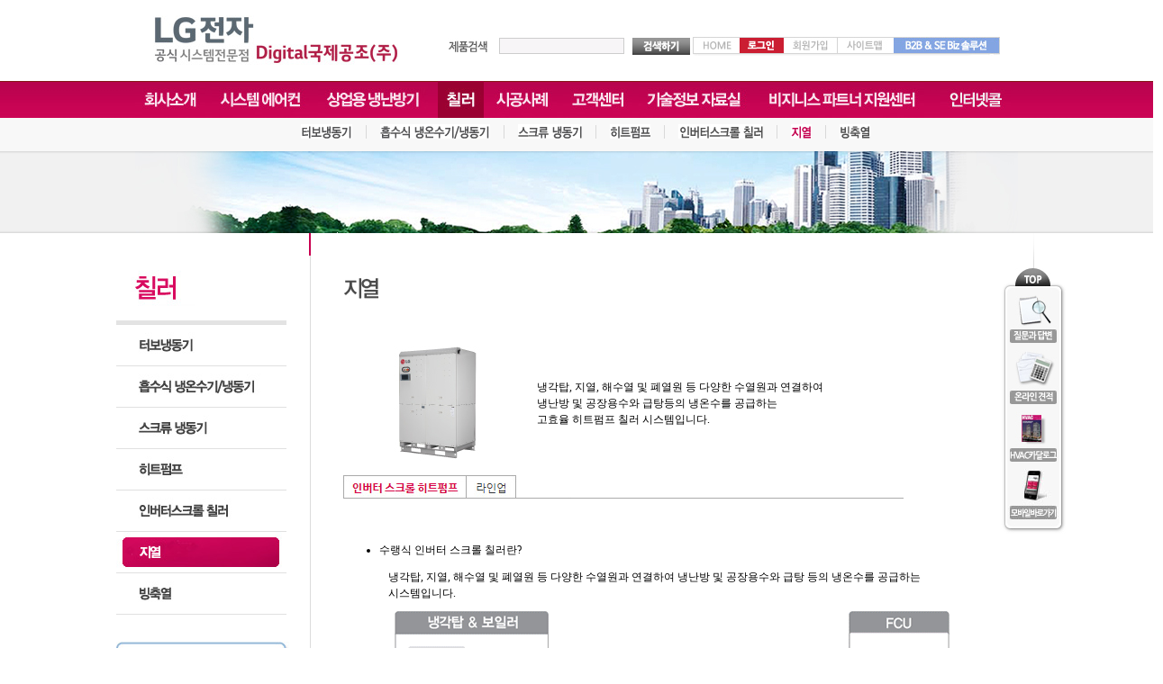

--- FILE ---
content_type: text/html
request_url: https://lgkukje.com/sub_4_6.html
body_size: 8871
content:

	<script type="text/javascript">
				<!--

				function click_(f) {
					
					if (f == 0) {
						document.getElementById('click_0').style.display='block';
						document.getElementById('click_1').style.display='none';
					}
					if (f == 1){ 
						document.getElementById('click_0').style.display='none';
						document.getElementById('click_1').style.display='block';
					} 					
				}

					-->
		</script>
				


<!DOCTYPE HTML PUBLIC "-//W3C//Dtd HTML 4.01 transitional//EN">
<html>
<head>
<title>시스템에어컨 Digital국제공조(주)</title>
<meta http-equiv="Content-Type" content="text/html; charset=euc-kr">
<meta name="Keywords" content="엘지시스템에어컨 전문점,천정형,냉난방기,설계시공,lg휘센,설치점 도매가딜러">
<meta name = "google-site-verification"content = "rEOhPnn6Zo2wZq8NVmWu4g4-h6KWXy4TTL42ullgc7c"/>
<link href="./css/styles_2013.css" rel="stylesheet" type="text/css">
	<script language=JavaScript src='./css/script_2013.js'></script>

<script type="text/javascript" src="/js/jquery-1.7.2.min.js"></script>
<script type="text/javascript" src='/js/jquery-ui.min.js'></script>
<script type="text/javascript" src='/js/jquery-number.min.js'></script>
<link type="text/css" href="/js/jquery-ui.css" rel="stylesheet"/>
<script language="JavaScript">
<!--

var omitformtags=["input", "textarea", "select"]

omitformtags=omitformtags.join("|")


	

		function SearchZilla()
		{
			var seed = document.msearch;

			if(seed.keyword.value == "")
			{
				alert("검색어를 입력해주세요.");
				seed.keyword.focus();
				return;
			}
			seed.submit();
		}	

//-->
</script>	

</head>

<body leftmargin="0" topmargin="0" marginwidth="0" marginheight="0" class="TA" oncontextmenu="return false" ondragstart="return false" onselectstart="return false">

<!-- top 메뉴부분, 메인과 동일-->
<table cellSpacing=0 cellPadding=0 width="100%" border=0>
<tr>
  <td align="center" height="90">
    <table border="0" cellpadding="0" cellspacing="0" width="940">
    <tr>
      <td rowspan='2'><a href="index.html"><img src="./img_2013/common/top_logo.jpg"></td>
      <td align="right" style="padding-top:15px;">
	  
					<!--제품검색 시작 --->
					<table border=0>
					<form name=msearch method=post action='sub_search.htm?st=list'>							
						<tr>
							<td><img src="./img_2013/common/top_search.jpg" style="margin-right:8px;"></td>
							<td><input name=keyword type=text size=18 border=0 class=bd></td>								
							<td><a href="javascript:SearchZilla();"><img src="./img_2013/common/btn_search.jpg"  style="margin-left:5px;"></a></td>								
						</tr>
					</form>
					</table>					
					<!--제품검색 끝--> 

	  	</td>
      <td align="right" width="330" style="padding-top:15px;">
	  
				<table border="0" cellpadding="0" cellspacing="0">
				<tr>
					<td><a href="index.html" onMouseOver="change_img_src('tmenu_home', 'document', './img_2013/common/btn_home_ov.jpg', true);" onMouseOut="restore_img_src('tmenu_home', 'document');"><img src="./img_2013/common/btn_home.jpg" border=0 name='tmenu_home' id='tmenu_home'></a></td>
		
										<td><a href="./sub_10_1.html"  onMouseOver="change_img_src('tmenu_login', 'document', './img_2013/common/btn_login_ov.jpg', true);" onMouseOut="restore_img_src('tmenu_login', 'document');"><img src="./img_2013/common/btn_login.jpg" border=0 name='tmenu_login' id='tmenu_login'></a></td>
					<td><a href="./sub_10_2.html" onMouseOver="change_img_src('tmenu_join', 'document', './img_2013/common/btn_join_ov.jpg', true);" onMouseOut="restore_img_src('tmenu_join', 'document');"><img src="./img_2013/common/btn_join.jpg" border=0 name='tmenu_join' id='tmenu_join'></a></td>
							
					 	 
		
					<td><a href="./sub_12_1.html" onMouseOver="change_img_src('tmenu_sitemap', 'document', './img_2013/common/btn_sitemap_ov.jpg', true);" onMouseOut="restore_img_src('tmenu_sitemap', 'document');"><img src="./img_2013/common/btn_sitemap.jpg" border=0 name='tmenu_sitemap' id='tmenu_sitemap'></a></td>
					<td><a href="./intra_login.html" onMouseOver="change_img_src('tmenu_intra', 'document', './img_2013/common/btn_intra_ov.jpg', true);" onMouseOut="restore_img_src('tmenu_intra', 'document');"><img src="./img_2013/common/btn_intranet.jpg" border=0 name='tmenu_intra' id='tmenu_intra'></a></td>
				</tr>
				</table>	

			</td>
    </tr>   	
		<tr>
				<td colspan="2" align=right class="#PTT">	</td>								
		</tr>		
    </table>
</tr>
<tr>
  <td height='41' style="background:url(./img_2013/common/menu_bg.jpg) center top repeat-x;" align='center'>
    <table border='0' cellpadding='0' cellspacing='0' align='center' width='980'>
    <tr>
      <td>
        <!--페이지별 레프트 확인을 위해 기본 코딩페이지로 링크넣어두었습니다.-->
        <table border='0' cellpadding='0' cellspacing='0'  align='left' width="100%">
        <tr>
          <td><a href="./sub_1_1.html" onMouseOver="menuOn('1');" onMouseOut="menuOut('1');"><img src="./img_2013/common/menu_1.jpg" name='tmenu01' id='tmenu01'></a></td>
          <td><a href="./sub_2.html" onMouseOver="menuOn('2');" onMouseOut="menuOut('2');"><img src="./img_2013/common/menu_2.jpg" name='tmenu02' id='tmenu02'></a></td>
		  		<td><a href="./sub_13_1.html?st=list&prGid=1-10&prPid=1&prRid=1&prCid=10" onMouseOver="menuOn('9');" onMouseOut="menuOut('9');"><img src="./img_2013/common/menu_9.jpg" name='tmenu09' id='tmenu09'></a></td>
					<!--
          <td><a href="./sub_3_1.html?prPid=1" onMouseOver="menuOn('3');" onMouseOut="menuOut('3');"><img src="./img_2013/common/menu_3.jpg" name='tmenu03' id='tmenu03'></a></td>
          -->
          <td><a href="./sub_4_1.html" onMouseOver="menuOn('4');" onMouseOut="menuOut('4');"><img src="./img_2013/common/menu_4_ov.jpg" name='tmenu04' id='tmenu04'></a></td>
          <td><a href="./sub_5_1.html" onMouseOver="menuOn('5');" onMouseOut="menuOut('5');"><img src="./img_2013/common/menu_5.jpg" name='tmenu05' id='tmenu05'></a></td>
          <td><a href="./sub_6_7.html" onMouseOver="menuOn('6');" onMouseOut="menuOut('6');"><img src="./img_2013/common/menu_6.jpg" name='tmenu06' id='tmenu06'></a></td>
          <!-- 20210526 KYS 엘지전자 인증 위해 변경   
          <td><a href="https://www.lge.co.kr/kr/business/contents/estimate/online-estimate-client-landing.do?billToCode=KR032622001B" onMouseOver="menuOn('6');" onMouseOut="menuOut('6');"><img src="./img_2013/common/menu_6.jpg" name='tmenu06' id='tmenu06'></a></td>
          -->
          <td><a href="./sub_7_1.html" onMouseOver="menuOn('7');" onMouseOut="menuOut('7');"><img src="./img_2013/common/menu_7.jpg" name='tmenu07' id='tmenu07'></a></td>
          <td><a href="./sub_8_1.html" onMouseOver="menuOn('8');" onMouseOut="menuOut('8');"><img src="./img_2013/common/menu_8.jpg" name='tmenu08' id='tmenu08'></a></td>
          <td><a href="./sub_14_2.html" onMouseOver="menuOn('14');" onMouseOut="menuOut('14');"><img src="./img_2013/common/menu_14.jpg" name='tmenu14' id='tmenu14'></a></td>
        </tr>
        </table>
      </td>
    </tr>
    </table>
  </td>
</tr>
<tr>
  <td height=37 style="background:url(./img_2013/common/m_bg.jpg) center top repeat-x;" align=center valign=top>
  <table border=0 cellpadding=0 cellspacing=0  align=center width=980>
  <tr>
    <td valign=top>
    <div id='sub1' style='position:absolute; width:1000px; height:35px; z-index:1; display: none;'>
    <table border=0 cellpadding=0 cellspacing=0 height=30>
    <tr>
    				      <td><a href="./sub_1_1.html" onMouseOver="menuOn2('11');" onMouseOut="menuOut2('11');"><img src="./img_2013/common/m1_1.jpg" border=0 name=m11 id=m11 ></a></td>
			      <td><img src="./img_2013/common/m_line.jpg" style="margin:0px 15px 0px 15px;"></td>
			      <td><a href="./sub_1_2.html" onMouseOver="menuOn2('12');" onMouseOut="menuOut2('12');"><img src="./img_2013/common/m1_2.jpg" border=0 name=m12 id=m12 ></a></td>
			      <td><img src="./img_2013/common/m_line.jpg" style="margin:0px 15px 0px 15px;"></td>
			      <td><a href="./sub_1_3.html" onMouseOver="menuOn2('13');" onMouseOut="menuOut2('13');"><img src="./img_2013/common/m1_3.jpg" border=0 name=m13 id=m13 ></a></td>
			      <td><img src="./img_2013/common/m_line.jpg" style="margin:0px 15px 0px 15px;"></td>
			      <td><a href="./sub_1_4.html" onMouseOver="menuOn2('14');" onMouseOut="menuOut2('14');"><img src="./img_2013/common/m1_4.jpg" border=0 name=m14 id=m14 ></a></td>
			      <td><img src="./img_2013/common/m_line.jpg" style="margin:0px 15px 0px 15px;"></td>
			      <td><a href="./sub_1_5.html" onMouseOver="menuOn2('15');" onMouseOut="menuOut2('15');"><img src="./img_2013/common/m1_5.jpg" border=0 name=m15 id=m15 ></a></td>
			      <td><img src="./img_2013/common/m_line.jpg" style="margin:0px 15px 0px 15px;"></td>
			      <td><a href="./sub_1_6.html" onMouseOver="menuOn2('16');" onMouseOut="menuOut2('16');"><img src="./img_2013/common/m1_6_ov.jpg" border=0 name=m16 id=m16 ></a></td>
			      <td><img src="./img_2013/common/m_line.jpg" style="margin:0px 15px 0px 15px;"></td>
			      <td><a href="./sub_1_7.html" onMouseOver="menuOn2('17');" onMouseOut="menuOut2('17');"><img src="./img_2013/common/m1_7.jpg" border=0 name=m17 id=m17 ></a></td>
			      <td><img src="./img_2013/common/m_line.jpg" style="margin:0px 15px 0px 15px;"></td>
			      <td><a href="./sub_1_8.html" onMouseOver="menuOn2('18');" onMouseOut="menuOut2('18');"><img src="./img_2013/common/m1_8.jpg" border=0 name=m18 id=m18 ></a></td>
			      <td><img src="./img_2013/common/m_line.jpg" style="margin:0px 15px 0px 15px;"></td>
			      <td><a href="./sub_1_20.html" onMouseOver="menuOn2('20');" onMouseOut="menuOut2('20');"><img src="./img_2013/common/m1_20.jpg" border=0 name=m20 id=m20 ></a></td>
			      <td><img src="./img_2013/common/m_line.jpg" style="margin:0px 15px 0px 15px;"></td>
			      <td><a href="./sub_1_9.html" onMouseOver="menuOn2('19');" onMouseOut="menuOut2('19');"><img src="./img_2013/common/m1_9.jpg" border=0 name=m19 id=m19 ></a></td>
			      <td><img src="./img_2013/common/m_line.jpg" style="margin:0px 15px 0px 15px;"></td>
			      <td><a href="./sub_1_10.html" onMouseOver="menuOn2('10');" onMouseOut="menuOut2('10');"><img src="./img_2013/common/m1_10.jpg" border=0 name=m10 id=m10 ></a></td>

    	    </tr>
    </table>
    </div>

	<div id='sub9' style='position:absolute; width:1000px; height:35px;  display: none;'>
    </div>

    <!--메뉴:시스템에어컨 -->    
    <div id='sub2' style='position:absolute; width:1000px; height:35px; z-index:1; display: none;'>
    <table border=0 cellpadding=0 cellspacing=0 height=30>
    <tr>
      <td><a href="./sub_2_1.html?prPid=1" onMouseOver="menuOn2('21');" onMouseOut="menuOut2('21');"><img src="./img_2013/common/m2_1.jpg" border=0 name=m21 id=m21 ></a></td>
      <td><img src="./img_2013/common/m_line.jpg" style="margin:0px 13px 0px 13px;"></td>
      <td><a href="./sub_2_1.html?prPid=3" onMouseOver="menuOn2('22');" onMouseOut="menuOut2('22');"><img src="./img_2013/common/m2_2.jpg" border=0 name=m22 id=m22 ></a></td>
      <td><img src="./img_2013/common/m_line.jpg" style="margin:0px 13px 0px 13px;"></td>
      <td><a href="./sub_2_1.html?prPid=2" onMouseOver="menuOn2('23');" onMouseOut="menuOut2('23');"><img src="./img_2013/common/m2_3.jpg" border=0 name=m23 id=m23 ></a></td>
      <td><img src="./img_2013/common/m_line.jpg" style="margin:0px 13px 0px 13px;"></td>
      <!--<td><a href="./sub_2_1.html?prPid=4" onMouseOver="menuOn2('24');" onMouseOut="menuOut2('24');"><img src="./img_2013/common/m2_4.jpg" border=0 name=m24 id=m24 ></a></td>
	  	<td><img src="./img_2013/common/m_line.jpg" style="margin:0px 13px 0px 13px;"></td>-->
      <td><a href="./sub_2_1.html?prPid=222" onMouseOver="menuOn2('210');" onMouseOut="menuOut2('210');"><img src="./img_2013/common/m2_10.jpg" border=0 name=m210 id=m210 ></a></td>
	  	<td><img src="./img_2013/common/m_line.jpg" style="margin:0px 13px 0px 13px;"></td>
      <td><a href="./sub_2_1.html?prPid=333" onMouseOver="menuOn2('211');" onMouseOut="menuOut2('211');"><img src="./img_2013/common/m2_11.jpg" border=0 name=m211 id=m211 ></a></td>
      <td><img src="./img_2013/common/m_line.jpg" style="margin:0px 13px 0px 13px;"></td>
      <td><a href="./sub_2_3_9.html?prPid=444" onMouseOver="menuOn2('212');" onMouseOut="menuOut2('212');"><img src="./img_2013/common/m2_12.jpg" border=0 name=m212 id=m212 ></a></td>
	  	<td><img src="./img_2013/common/m_line.jpg" style="margin:0px 13px 0px 13px;"></td>
      <td><a href="./sub_2_5.html?prPid=6" onMouseOver="menuOn2('25');" onMouseOut="menuOut2('25');"><img src="./img_2013/common/m2_5.jpg" border=0 name=m25 id=m25 ></a></td>
      <td><img src="./img_2013/common/m_line.jpg" style="margin:0px 13px 0px 13px;"></td>
      <td><a href="./sub_2_1.html?prPid=80" onMouseOver="menuOn2('26');" onMouseOut="menuOut2('26');"><img src="./img_2013/common/m2_6.jpg" border=0 name=m26 id=m26 ></a></td>
      <td><img src="./img_2013/common/m_line.jpg" style="margin:0px 13px 0px 13px;"></td>
      <td><a href="./sub_2_1.html?prPid=111" onMouseOver="menuOn2('27');" onMouseOut="menuOut2('27');"><img src="./img_2013/common/m2_7.jpg" border=0 name=m27 id=m27 ></a></td>
      <td><img src="./img_2013/common/m_line.jpg" style="margin:0px 13px 0px 13px;"></td>
      <td><a href="./sub_2_1.html?prPid=5" onMouseOver="menuOn2('28');" onMouseOut="menuOut2('28');"><img src="./img_2013/common/m2_8.jpg" border=0 name=m28 id=m28 ></a></td>
      <td><img src="./img_2013/common/m_line.jpg" style="margin:0px 13px 0px 13px;"></td>
      <td><a href="./sub_2_1.html?prPid=7" onMouseOver="menuOn2('29');" onMouseOut="menuOut2('29');"><img src="./img_2013/common/m2_9.jpg" border=0 name=m29 id=m29 ></a></td>
    </tr>
    </table>
    </div>

    <!--메뉴:조명 -->    
    <div id='sub3' style='position:absolute; width:1000px; height:35px; z-index:1; display: none;'>
    <table border=0 cellpadding=0 cellspacing=0 height=30>
    <tr>
      <td width=330></td>
      <td><a href="./sub_3_1.html?prPid=1" onMouseOver="menuOn2('31');" onMouseOut="menuOut2('31');"><img src="./img_2013/common/m3_1.jpg" border=0 name=m31 id=m31 ></a></td>
      <td><img src="./img_2013/common/m_line.jpg" style="margin:0px 15px 0px 15px;"></td>
      <td><a href="./sub_3_2.html?prPid=2" onMouseOver="menuOn2('32');" onMouseOut="menuOut2('32');"><img src="./img_2013/common/m3_2.jpg" border=0 name=m32 id=m32 ></a></td>
    </tr>
    </table>
    </div>

    <div id='sub4' style='position:absolute; width:1000px; height:35px; z-index:1;'>
    <table border='0' cellpadding='0' cellspacing='0' height='30' align='center'>
    <tr>
      <td><a href="./sub_4_1.html" onMouseOver="menuOn2('41');" onMouseOut="menuOut2('41');"><img src="./img_2013/common/m4_1.jpg" border=0 name=m41 id=m41 ></a></td>
      <td><img src="./img_2013/common/m_line.jpg" style="margin:0px 15px 0px 15px;"></td>
      <td><a href="./sub_4_2.html" onMouseOver="menuOn2('42');" onMouseOut="menuOut2('42');"><img src="./img_2013/common/m4_2.jpg" border=0 name=m42 id=m42 ></a></td>
      <td><img src="./img_2013/common/m_line.jpg" style="margin:0px 15px 0px 15px;"></td>
      <td><a href="./sub_4_3.html" onMouseOver="menuOn2('43');" onMouseOut="menuOut2('43');"><img src="./img_2013/common/m4_3.jpg" border=0 name=m43 id=m43 ></a></td>
      <td><img src="./img_2013/common/m_line.jpg" style="margin:0px 15px 0px 15px;"></td>
      <td><a href="./sub_4_4.html" onMouseOver="menuOn2('44');" onMouseOut="menuOut2('44');"><img src="./img_2013/common/m4_4.jpg" border=0 name=m44 id=m44 ></a></td>
      <td><img src="./img_2013/common/m_line.jpg" style="margin:0px 15px 0px 15px;"></td>
      <td><a href="./sub_4_5.html" onMouseOver="menuOn2('45');" onMouseOut="menuOut2('45');"><img src="./img_2013/common/m4_5.jpg" border=0 name=m45 id=m45 ></a></td>
      <td><img src="./img_2013/common/m_line.jpg" style="margin:0px 15px 0px 15px;"></td>
      <td><a href="./sub_4_6.html" onMouseOver="menuOn2('46');" onMouseOut="menuOut2('46');"><img src="./img_2013/common/m4_6_ov.jpg" border=0 name=m46 id=m46 ></a></td>
      <td><img src="./img_2013/common/m_line.jpg" style="margin:0px 15px 0px 15px;"></td>
      <td><a href="./sub_4_7.html" onMouseOver="menuOn2('47');" onMouseOut="menuOut2('47');"><img src="./img_2013/common/m4_7.jpg" border=0 name=m47 id=m47 ></a></td>
    </tr>
    </table>
    </div>

    <div id='sub5' style='position:absolute; width:1000px; height:35px; z-index:1; display: none;'>
    <table border='0' cellpadding='0' cellspacing='0' height='30'>
    <tr>
	  <td width='400'></td>
      <td><a href="./sub_5_1.html" onMouseOver="menuOn2('51');" onMouseOut="menuOut2('51');"><img src="./img_2013/common/m5_1.jpg" border=0 name=m51 id=m51 ></a></td>
      <td><img src="./img_2013/common/m_line.jpg" style="margin:0px 15px 0px 15px;"></td>
      <td><a href="./sub_5_2_1.html" onMouseOver="menuOn2('52');" onMouseOut="menuOut2('52');"><img src="./img_2013/common/m5_2.jpg" border=0 name=m52 id=m52 ></a></td>
      <td><img src="./img_2013/common/m_line.jpg" style="margin:0px 15px 0px 15px;"></td>
      <td><a href="./sub_5_3_1.html" onMouseOver="menuOn2('53');" onMouseOut="menuOut2('53');"><img src="./img_2013/common/m5_3.jpg" border=0 name=m53 id=m53 ></a></td>
    </tr>
    </table>
    </div>

    <!-- 고객센터 -->
    <div id='sub6' style='position:absolute; width:1000px; height:35px; z-index:1;  display:none;'>
      <table border='0' cellpadding='0' cellspacing='0' height='30' align='right'>
      <tr>
        <td><a href="https://www.lge.co.kr/kr/business/contents/estimate/online-estimate-client-landing.do?billToCode=KR032622001B" onMouseOver="menuOn2('61');" onMouseOut="menuOut2('61');"><img src="./img_2013/common/m6_1.jpg" border='0' name='m61' id='m61' /></a></td>
        <!--  20210526 KYS
        <td><a href="./sub_6_1.html" onMouseOver="menuOn2('61');" onMouseOut="menuOut2('61');"><img src="./img_2013/common/m6_1.jpg" border='0' name='m61' id='m61' /></a></td>
        -->
        <td><img src="./img_2013/common/m_line.jpg" style="margin:0px 15px 0px 15px;"></td>
        <td><a href="./sub_6_2.html" onMouseOver="menuOn2('62');" onMouseOut="menuOut2('62');"><img src="./img_2013/common/m6_2.jpg" border='0' name='m62' id='m62' /></a></td>
        <td><img src="./img_2013/common/m_line.jpg" style="margin:0px 15px 0px 15px;"></td>
        <td><a href="./sub_6_3.html" onMouseOver="menuOn2('63');" onMouseOut="menuOut2('63');"><img src="./img_2013/common/m6_3.jpg" border='0' name='m63' id='m63' /></a></td>
        <td><img src="./img_2013/common/m_line.jpg" style="margin:0px 15px 0px 15px;"></td>
        <td><a href="./sub_6_4.html" onMouseOver="menuOn2('64');" onMouseOut="menuOut2('64');"><img src="./img_2013/common/m6_4.jpg" border='0' name='m64' id='m64' /></a></td>
        <td><img src="./img_2013/common/m_line.jpg" style="margin:0px 15px 0px 15px;"></td>
        <td><a href="./sub_6_5.html" onMouseOver="menuOn2('65');" onMouseOut="menuOut2('65');"><img src="./img_2013/common/m6_5.jpg" border='0' name='m65' id='m65' /></a></td>
        <td><img src="./img_2013/common/m_line.jpg" style="margin:0px 15px 0px 15px;"></td>
        <td><a href="./sub_6_6.html" onMouseOver="menuOn2('66');" onMouseOut="menuOut2('66');"><img src="./img_2013/common/m6_6_ov.jpg" border='0' name='m66' id='m66' /></a></td>
        <td><img src="./img_2013/common/m_line.jpg" style="margin:0px 15px 0px 15px;"></td>
        <td><a href="./sub_6_7.html" onMouseOver="menuOn2('67');" onMouseOut="menuOut2('67');"><img src="./img_2013/common/m6_7.jpg" border='0' name='m67' id='m67' /></a></td>
      </tr>
      </table>
    </div>

    <div id='sub7' style='position:absolute; width:1000px; height:35px; z-index:1; display: none;'>
    <table border=0 cellpadding=0 cellspacing=0 height=30 align=right>
    <tr>
      <td><a href="./sub_7_1.html" onMouseOver="menuOn2('71');" onMouseOut="menuOut2('71');"><img src="./img_2013/common/m7_1.jpg" border=0 name=m71 id=m71 ></a></td>
      <td><img src="./img_2013/common/m_line.jpg" style="margin:0px 15px 0px 15px;"></td>
      <td><a href="./sub_7_2_1.html" onMouseOver="menuOn2('72');" onMouseOut="menuOut2('72');"><img src="./img_2013/common/m7_2.jpg" border=0 name=m72 id=m72 ></a></td>
      <td><img src="./img_2013/common/m_line.jpg" style="margin:0px 15px 0px 15px;"></td>
      <td><a href="./sub_7_3_1.html" onMouseOver="menuOn2('73');" onMouseOut="menuOut2('73');"><img src="./img_2013/common/m7_3.jpg" border=0 name=m73 id=m73 ></a></td>
      <td><img src="./img_2013/common/m_line.jpg" style="margin:0px 15px 0px 15px;"></td>
      <td><a href="./sub_7_4_1.html" onMouseOver="menuOn2('74');" onMouseOut="menuOut2('74');"><img src="./img_2013/common/m7_4.jpg" border=0 name=m74 id=m74 ></a></td>
      <td><img src="./img_2013/common/m_line.jpg" style="margin:0px 15px 0px 15px;"></td>
      <td><a href="./sub_7_5_1.html" onMouseOver="menuOn2('75');" onMouseOut="menuOut2('75');"><img src="./img_2013/common/m7_5.jpg" border=0 name=m75 id=m75 ></a></td>
      <td><img src="./img_2013/common/m_line.jpg" style="margin:0px 15px 0px 15px;"></td>
      <td><a href="./sub_7_6.html" onMouseOver="menuOn2('76');" onMouseOut="menuOut2('76');"><img src="./img_2013/common/m7_6_ov.jpg" border=0 name=m76 id=m76 ></a></td>
    </tr>
    </table>
    </div>
    <div id='sub8' style='position:absolute; width:1000px; height:35px; z-index:1; display: none;'>
    <table border=0 cellpadding=0 cellspacing=0 height=30 align=right>
    <tr>
      <td><a href="./sub_8_1.html" onMouseOver="menuOn2('81');" onMouseOut="menuOut2('81');"><img src="./img_2013/common/m8_1.jpg" border=0 name=m81 id=m81 ></a></td>
      <td><img src="./img_2013/common/m_line.jpg" style="margin:0px 15px 0px 15px;"></td>
      <td><a href="./sub_8_2.html" onMouseOver="menuOn2('82');" onMouseOut="menuOut2('82');"><img src="./img_2013/common/m8_2.jpg" border=0 name=m82 id=m82 ></a></td>
      <td><img src="./img_2013/common/m_line.jpg" style="margin:0px 15px 0px 15px;"></td>
      <td><a href="./sub_8_3.html" onMouseOver="menuOn2('83');" onMouseOut="menuOut2('83');"><img src="./img_2013/common/m8_3.jpg" border=0 name=m83 id=m83 ></a></td>
      <td><img src="./img_2013/common/m_line.jpg" style="margin:0px 15px 0px 15px;"></td>
      <td><a href="./sub_8_4.html" onMouseOver="menuOn2('84');" onMouseOut="menuOut2('84');"><img src="./img_2013/common/m8_4.jpg" border=0 name=m84 id=m84 ></a></td>
      <td><img src="./img_2013/common/m_line.jpg" style="margin:0px 15px 0px 15px;"></td>
      <td><a href="./sub_8_5.html" onMouseOver="menuOn2('85');" onMouseOut="menuOut2('85');"><img src="./img_2013/common/m8_5.jpg" border=0 name=m85 id=m85 ></a></td>
<!--
			<td><img src="./img_2013/common/m_line.jpg" style="margin:0px 15px 0px 15px;"></td>
			<td><a href="./sub_8_7.html" onMouseOver="menuOn2('87');" onMouseOut="menuOut2('87');"><img src="./img_2013/common/m8_7.jpg" border=0 name=m87 id=m87 ></a></td>
-->
    </tr>
    </table>
    </div>

    <div id='sub14' style='position:absolute; width:1000px; height:35px; z-index:1; display: none;'>
    <table border=0 cellpadding=0 cellspacing=0 height=30 align=right>
    <tr>
	  <td width=400></td>
	  
            <td><a href="./sub_14_2.html" onMouseOver="menuOn2('142');" onMouseOut="menuOut2('142');"><img src="./img_2013/common/m14_2.jpg" border=0 name=m142 id=m142 ></a></td>
    </tr>
    </table>
    </div>
    
    </td>
  </tr>
  </table>
  </td>
</tr>
</table>
<!-- //top 메뉴부분, 메인과 동일-->

<table cellSpacing=0 cellPadding=0 width="100%" border="0" style="background:url(./img_2013/sub/top_bg.jpg) center top repeat-x;">
<tr>
  <td height="91" align="center" valign="top"><img src="./img_2013/sub/top_img_1.jpg"></td>
</tr>
</table>

<table cellSpacing=0 cellPadding=0 width="100%" border="0">
<tr>
  <td width="50%"></td>
  <td align="center" valign="top" width="980">
    <table border="0" cellpadding="0" cellspacing="0" width="980">
    <tr>
      <td valign="top" width="223" style="padding:25px 22px 0px 9px;">

      <!--left-->
<!--마우스 오버이미지는 모두 동일하게 _ov가 붙습니다. // _ov가 없는것은 off 이미지-->
        <table border="0" cellpadding="0" cellspacing="0" width="189">
        <tr><td class="left_line"><img src="./img_2013/sub/left/left4.jpg"></td></tr>
        <tr><td class="left_line"><a href="./sub_4_1.html" onMouseOver="change_img_src('lmenu1', 'document', './img_2013/sub/left/left4_1_ov.jpg', true);" onMouseOut="restore_img_src('lmenu1', 'document');"><img src="./img_2013/sub/left/left4_1.jpg" border=0 name='lmenu1' id='lmenu1'></a></td></tr>
        <tr><td class="left_line"><a href="./sub_4_2.html" onMouseOver="change_img_src('lmenu2', 'document', './img_2013/sub/left/left4_2_ov.jpg', true);" onMouseOut="restore_img_src('lmenu2', 'document');"><img src="./img_2013/sub/left/left4_2.jpg" border=0 name='lmenu2' id='lmenu2'></a></td></tr>
        <tr><td class="left_line"><a href="./sub_4_3.html" onMouseOver="change_img_src('lmenu3', 'document', './img_2013/sub/left/left4_3_ov.jpg', true);" onMouseOut="restore_img_src('lmenu3', 'document');"><img src="./img_2013/sub/left/left4_3.jpg" border=0 name='lmenu3' id='lmenu3'></a></td></tr>
        <tr><td class="left_line"><a href="./sub_4_4.html" onMouseOver="change_img_src('lmenu4', 'document', './img_2013/sub/left/left4_4_ov.jpg', true);" onMouseOut="restore_img_src('lmenu4', 'document');"><img src="./img_2013/sub/left/left4_4.jpg" border=0 name='lmenu4' id='lmenu4'></a></td></tr>
        <tr><td class="left_line"><a href="./sub_4_5.html" onMouseOver="change_img_src('lmenu5', 'document', './img_2013/sub/left/left4_5_ov.jpg', true);" onMouseOut="restore_img_src('lmenu5', 'document');"><img src="./img_2013/sub/left/left4_5.jpg" border=0 name='lmenu5' id='lmenu5'></a></td></tr>
        <tr><td class="left_line"><a href="./sub_4_6.html" onMouseOver="change_img_src('lmenu6', 'document', './img_2013/sub/left/left4_6_ov.jpg', true);" onMouseOut="restore_img_src('lmenu6', 'document');"><img src="./img_2013/sub/left/left4_6_ov.jpg" border=0 name='lmenu6' id='lmenu6'></a></td></tr>
        <tr><td class="left_line"><a href="./sub_4_7.html" onMouseOver="change_img_src('lmenu7', 'document', './img_2013/sub/left/left4_7_ov.jpg', true);" onMouseOut="restore_img_src('lmenu7', 'document');"><img src="./img_2013/sub/left/left4_7.jpg" border=0 name='lmenu7' id='lmenu7'></a></td></tr>
        </table>

<div style='padding-top:30px; padding-bottom:30px;'><img src="./img_2013/sub/left_customer.jpg"></div>      </td>
      <td valign="top" width="2" style="background:url(./img_2013/sub/sub_line.jpg) center top repeat-y;"><img src="./img_2013/sub/sub_line_top.jpg"></td>
      <td valign="top" width="755" style="padding:44px 0px 50px 36px;" align="right">
      	
      	
        <table border="0" cellpadding="0" cellspacing="0" width="719">
        <tr>
          <td colspan='5' style="padding-bottom:33px;"><img src="./img_2013/sub/title/tit4_6.jpg"></td>
        </tr>

        <tr>
				<td width="30%"><img src="./img_2013/sub/4/4_6_product.jpg"></td>
				<td width="*" colspan='4'>냉각탑, 지열, 해수열 및 폐열원 등 다양한 수열원과 연결하여 <br>냉난방 및 공장용수와 급탕등의 냉온수를 공급하는 <br>고효율 히트펌프 칠러 시스템입니다.</td>
        </tr>
      </table>
      <!--e: content1 -->
		<div id="click_0" style="display:block">      
      <!--s: content2 -->
      <table cellpadding="0" cellspacing="0" width="719">
        <tr>
					<td width="137px" style='float:left;'><a href="javascript:click_('0');"><img src="./img_2013/sub/4/4_6/4_6_t1_ov.jpg" onmouseover='this.src="./img_2013/sub/4/4_6/4_6_t1_ov.jpg"' onmouseout='this.src="./img_2013/sub/4/4_6/4_6_t1_ov.jpg"'></a></td>
					<td width="575px" style='float:left;'><a href="javascript:click_('1');"><img src="./img_2013/sub/4/4_6/4_6_t2.jpg" onmouseover='this.src="./img_2013/sub/4/4_6/4_6_t2_ov.jpg"' onmouseout='this.src="./img_2013/sub/4/4_6/4_6_t2.jpg"'></a><img src="./img_2013/sub/4/4_6/4_6_b.jpg" width="430px" height="26px"></td>
      </tr>
        </table>
      <!--e: content2 -->
      
      
      
      <!--s: content3_0 인버터 스크롤 히트펌프-->


      <table border="0" cellpadding="0" cellspacing="0" width="719">
        <tr>
          <td width="719" colspan='2'>
          <br><br>
          <ul>
          	<li>수랭식 인버터 스크롤 칠러란?</li>
          </ul>	
          </td>
        </tr>
        <tr>
        	<td width='50'>
        	</td>
          <td>냉각탑, 지열, 해수열 및 폐열원 등 다양한 수열원과 연결하여 냉난방 및 공장용수와 급탕 등의 냉온수를 공급하는 <br>시스템입니다.
          </td>        	
        </tr>
        
        <tr>
        	<td width="50"></td><td><img src="./img_2013/sub/4/4_6/4_6_1/4_6_1_1.gif"></td>
        </tr>
        <tr>
        	<td colspan='2'>
          <br><br>
          <ul>
          	<li>가장 경제적인 인버터 스크롤 칠러</li>
          </ul>	
        	</td>
        </tr>
        <tr>
        	<td width='50'>
        	</td>
        	<td>LG 전자의 4세대 인버터 기술이 적용되어 경제적인 칠러 시스템 입니다. <br>- COP 5.55 달성 (공인시험 성적기준) (IPLV 부분부하 효율 8.11) <br>- 국내 최초 All Inverter 시스템 <br>- 업계 최저 열교환기 수두손실 펌프 동력비 절감 <br>- 변유량 제어 기능 기본 적용 펌프 동력비 절감 <br>- 완전 모듈화 칠러 (최소 설치면적) 수배관 연결 설비 비용 최소화
          </td>        	
        </tr>        
        <tr>
        	<td width="50"></td><td><img src="./img_2013/sub/4/4_6/4_6_1/4_6_1_2.gif"></td>
        </tr>
        <tr>
        	<td colspan='2'>
          <br><br>
          <ul>
          	<li>누적 부분부하 효율 [IPLV] 8.11</li>
          </ul>	
        	</td>
        </tr>
        <tr>
        	<td width='50'>
        	</td>
        	<td>누적 부분부하 효율 [IPLV] 8.11을 달성한 경제적인 제품입니다.
        	</td>
        </tr>
        
                
        <tr>
        	<td width="50"></td><td><img src="./img_2013/sub/4/4_6/4_6_1/4_6_1_3.gif"></td>
        </tr>
        <tr>
        	<td colspan='2'>
          <br><br>
          <ul>
          	<li>판형 열교환기</li>
          </ul>	
        	</td>
        </tr>
        <tr>
        	<td width='50'>
        	</td>
        	<td>
        		수랭식 스크롤칠러 (지열)에 적용된 물 - 냉매 판형 열교환기는 물 흐름에 대한 저항이 최소화 되었기 때문에 <br>실사용 조건에서 적은 펌프 동력을 필요로 하고 에너지는 더 절감이 됩니다.
        	</td>
        </tr>
                
        <tr>
        	<td width="50"></td><td><img src="./img_2013/sub/4/4_6/4_6_1/4_6_1_4.gif"></td>
        </tr>
        <tr>
        	<td colspan='2'>
          <br><br>
          <ul>
          	<li>변유량 제어로직</li>
          </ul>	
        	</td>
        </tr>
        <tr>
        	<td width='50'>
        	</td>
        	<td>
        		수랭식 스크롤칠러 (지열)는 실사용조건의 부하상태를 감지하여 지열 또는 열원수와 실내측 냉온수의 순환수량을 <br>최적화하는 변유량제어를 통해 펌프동력 소비를 크게 절감할 수 있으며, 제품의 운전 성능 또한 최적화 됩니다.
        	</td>
        </tr>
                
        <tr>
        	<td width="50"></td><td><img src="./img_2013/sub/4/4_6/4_6_1/4_6_1_5.gif"></td>
        </tr>
        <tr>
        	<td colspan='2'>
          <br><br>
          <ul>
          	<li>Demand Control 기능</li>
          </ul>	
        	</td>
        </tr>
        <tr>
        	<td width='50'>
        	</td>
        	<td>-HMI에 내장된 Demand Control Function은 칠러의 소비전력 상한값을 제한 Setting 함으로써 <br>중간기시 불필요한 전력낭비를 원천적으로 차단하기 때문에, 에너지는 더 절감됩니다. <br><br>-인버터 수랭식 스크롤 칠러를 지열 히트펌프에 적용할 경우, 일반 정속 히트펌프 대비 연간 운전비율 23 % 까지 <br>절감할 수 있습니다.
        	</td>
        </tr>
                
        <tr>
        	<td width="50"></td><td><img src="./img_2013/sub/4/4_6/4_6_1/4_6_1_6.gif"></td>
        </tr>
        <tr>
        	<td colspan='2'>
          <br><br>
          <ul>
          	<li>ALL inverter 컴프레서, 쾌속 냉난방</li>
          </ul>	
        	</td>
        </tr>
        <tr>
        	<td width='50'>
        	</td>
        	<td>초기 가동 시 All Inverter System의 기동 급속운전 (Max 120Hz)으로 버퍼탱크의 Target 온도 도달 시간을 최소화함으로써<br> 예열운전시간을 크게 단축합니다. (예열운전 비용 감소)<br>
        	</td>
        </tr>
                
        <tr>
        	<td width="50"></td><td><img src="./img_2013/sub/4/4_6/4_6_1/4_6_1_7.gif"></td>
        </tr>
        <tr>
        	<td colspan='2'>
          <br><br>
          <ul>
          	<li>안정적인 냉온수 출수온도</li>
          </ul>	
        	</td>
        </tr>
        <tr>
        	<td width='50'>
        	</td>
        	<td>LG 시스템 에어컨 인버터 제어기술로 안정적인 출수온도 제어가 가능합니다.        
        		</tr>
        <tr>
        	<td width="50"></td><td><img src="./img_2013/sub/4/4_6/4_6_1/4_6_1_8.gif"></td>
        </tr>
        <tr>
        	<td colspan='2'>
          <br><br>
          <ul>
          	<li>신재생 에너지설비 인증, 가장 높은 신뢰성 보장</li>
          </ul>	
        	</td>
        </tr>
        <tr>
        	<td width='50'>
        	</td>
        <td>-LG 인버터 스크롤칠러 수랭식 (지열) 제품은 COP 5.55의 고효율로 공인기관 성적 및 신재생 <br>에너지설비 인증을 취득한 국내 가장 신뢰성 높은 물대물 지열 히트펌프 입니다. <br>-14년 9월 기준 25 usRT, 35 usRT, 40 usRT, 50 usRT, 55 usRT, 60 usRT, 80 usRT 모델 <br>신재생 에너지 설비 인증 완료<br>
				</td>
				</tr>
        <tr>
        	<td width="50"></td><td><img src="./img_2013/sub/4/4_6/4_6_1/4_6_1_9.gif"></td>
        </tr>
        <tr>
        	<td colspan='2'>
          <br><br>
          <ul>
          	<li>비상운전 (싸이클 & 압축기 백업운전)</li>
          </ul>	
        	</td>
        </tr>
        <tr>
        	<td width='50'>
        	</td>
        <td>강력한 비상운전 기능으로 단위 10 usRT 한 개 싸이클 Trouble 시에도 나머지 사이클은 정상가동 됩니다.
				</td>
				</tr>
        <tr>
        	<td width="50"></td><td><img src="./img_2013/sub/4/4_6/4_6_1/4_6_1_10.gif"></td>
        </tr>
        <tr>
        	<td colspan='2'>
          <br><br>
          <ul>
          	<li>정전 메모리 내장 - 정전보상 & Black Box 기능</li>
          </ul>	
        	</td>
        </tr>
        <tr>
        	<td width='50'>
        	</td>
        <td>
					제품 내 정전 메모리가 적용되어, 전원이 차단되었다 다시 들어오는 경우에도 원래의 운전을 그대로 복구 합니다. <br>또한 메모리에 포함된 블랙 박스 기능을 통해 고장 원인을 빠르게 분석하기 때문에 보다 신속한 서비스를 받을 수 있습니다 <br>- 고장전 180초 시스템 운전 Data 기록 <br>- 정전 복구 시 운전상태 신속 복귀 <br>
				</td>
				</tr>
        <tr>
        	<td width="50"></td><td><img src="./img_2013/sub/4/4_6/4_6_1/4_6_1_11.gif"></td>
        </tr>
        <tr>
        	<td colspan='2'>
          <br><br>
          <ul>
          	<li>설치가 편리한 모듈화</li>
          </ul>	
        	</td>
        </tr>
        <tr>
        	<td width='50'>
        	</td>
        <td>수랭식 스크롤칠러 (지열)는 최대 160 usRT 까지 모듈화 설치를 통해 설치면적이 최소화 되어 소용량 칠러를 <br>여러 대 설치할 때 필요한 외부 수배관 연결 설비 비용이 크게 절감 됩니다.
				</td>
				</tr>
        <tr>
        	<td width="50"></td><td><img src="./img_2013/sub/4/4_6/4_6_1/4_6_1_12.gif"></td>
        </tr>
        <tr>
        	<td colspan='2'>
          <br><br>
          <ul>
          	<li>정보확인, 컨트롤이 편리한 터치패드 컨트롤러</li>
          </ul>	
        	</td>
        </tr>
        <tr>
        	<td width='50'>
        	</td>
        <td>Touch - pad TFT LCD 컨트롤러를 기본 제어기로 채택하여 제품이 어떻게 가동되고 있는지, <br>연결펌프와 입출수 상태 등 필요한 모든 정보들을 쉽게 확인하고 제품을 편리하게 제어할 수 있습니다. <br>- 수배관 계통 모니터링 기능제공 (입출수 상태, Flow, 펌프 출력 등)  <br>- 싸이클 상태 모니터링 (단위 싸이클 상태, 압축기 토출온도 등)  <br>- Max 5 Pattern Schedule Operating  <br>- Demand Limit Fuction / 동파방지운전  / 에러이력 관리 등 <br>
				</td>
				</tr>
        <tr>
        	<td width="50"></td><td><img src="./img_2013/sub/4/4_6/4_6_1/4_6_1_13.gif"></td>
        </tr>
        <tr>
        	<td colspan='2'>
          <br><br>
          <ul>
          	<li>운전 범위</li>
          </ul>	
        	</td>
        </tr>
        <tr>
        	<td width='50'>
        	</td>
        <td>냉수 출수 범위는 5 ℃ ~ 25 ℃ 이며, 온수 출수 범위는 20 ℃ ~ 57 ℃ (일반형), 20 ℃ ~ 60 ℃ (고온형) 입니다. <br>- 냉수 및 온수 출수 온도는 기본 HMI Controller로 사용자 설정이 가능하며, 표준 입출수 온도차는 5 ℃ 로 공급됩니다.<br> - 고온형의 경우는 유량 등 상세 Spec Sheet 참조 바랍니다.	<br>			</td>
				</tr>
        <tr>
        	<td width="50"></td><td><img src="./img_2013/sub/4/4_6/4_6_1/4_6_1_14.gif"></td>
        </tr>
      </table>
    </div>
      <!--e: content3_0 인버터 스크롤 히트펌프-->
      <!--s: content3_1 라인업 -->
		<div id="click_1" style="display:none"> 
      <table border=0 cellpadding="0" cellspacing="0" width="719">
        <tr>
					<td width="137px" style='float:left;'><a href="javascript:click_('0');"><img src="./img_2013/sub/4/4_6/4_6_t1.jpg" onmouseover='this.src="./img_2013/sub/4/4_6/4_6_t1_ov.jpg"' onmouseout='this.src="./img_2013/sub/4/4_6/4_6_t1.jpg"'></a></td>
					<td width="575px" style='float:left;'><a href="javascript:click_('1');"><img src="./img_2013/sub/4/4_6/4_6_t2_ov.jpg" onmouseover='this.src="./img_2013/sub/4/4_6/4_6_t2_ov.jpg"' onmouseout='this.src="./img_2013/sub/4/4_6/4_6_t2_ov.jpg"'></a><img src="./img_2013/sub/4/4_6/4_6_b.jpg" width="430px" height="26px"></td>
       </tr>
        </table>
      <table border="0" cellpadding="0" cellspacing="0" width="719">
        <tr>
        	<td><br><br><img src="./img_2013/sub/4/4_6/4_6_2/4_6_2_1.gif"></td>
        </tr>
        <tr>
        	<td><img src="./img_2013/sub/4/4_6/4_6_2/4_6_2_2.gif"></td>
        </tr>
      </table>
    </div>
      <!--e: content3_1 라인업 -->
      </td>
    </tr>
    </table>
  </td>
  <td width="50%" valign="top">
<SCRIPT language=JavaScript>
<!--
function MM_reloadPage(init) {  //reloads the window if Nav4 resized
  if (init==true) with (navigator) {if ((appName=="Netscape")&&(parseInt(appVersion)==4)) {
    document.MM_pgW=innerWidth; document.MM_pgH=innerHeight; onresize=MM_reloadPage; }}
  else if (innerWidth!=document.MM_pgW || innerHeight!=document.MM_pgH) location.reload();
}
MM_reloadPage(true);



	self.onError=null;
	currentX = currentY = 0; 
	whichIt = null; 
	lastScrollX = 0; lastScrollY = 0;
	NS = (document.layers) ? 1 : 0;
	IE = (document.all) ? 1: 0;
<!-- STALKER CODE -->
function heartBeat() {
 // 브라우져의 구분에 따른 스크롤의 위치가 다르므로
 // 인터넷 익스플로어인경우
 if(IE) {
  // X, Y body 부분의 좌표를 구해옵니다.
  diffY = document.body.scrollTop;
  diffX = 0;
 }

 // 넷스케이프류의 웹 브라우져인 경우
 if(NS) {
  // X, Y body 부분의 좌표를 구해옵니다.
  diffY = self.pageYOffset;
  diffX = self.pageXOffset;
 }

 if(diffY != lastScrollY) {
  percent = .1 * (diffY - lastScrollY);
  if(percent > 0) {
   percent = Math.ceil(percent);
  } else {
   percent = Math.floor(percent);
  }

  // 이경우도 인터넷 익스플로어냐 아니냐에 따라서 퀵매누의
  // top 위치를 다르게 접근해서 위치값을 적용하는 구문 입니다.
  if(IE) document.all.floater.style.pixelTop += percent;
  if(NS) document.quick.top += percent;
  lastScrollY = lastScrollY + percent;
 } 

 if(diffX != lastScrollX) {
  percent = .1 * (diffX - lastScrollX);
  if(percent > 0) percent = Math.ceil(percent);
  else percent = Math.floor(percent);

  // 이경우도 인터넷 익스플로어냐 아니냐에 따라서 퀵매누의
  // top 위치를 다르게 접근해서 위치값을 적용하는 구문 입니다.

  if(IE) document.all.floater.style.pixelLeft += percent;
  if(NS) document.quick.top += percent;
  lastScrollY = lastScrollY + percent;
 }
}

if(NS || IE) action = window.setInterval("heartBeat()",1);
//-->
</SCRIPT>

<script language="javascript"> 
//	function cnjFavor(cnj,cnj2) {
//	window.external.AddFavorite(cnj, cnj2);
//}
</script>
	
	<!-- 우측 따라다니는 메뉴 -->
	<div id="floater" style="position:relative; left:11px; top:0px; z-index:1"> 
      <table cellpadding="0" cellspacing="0" width="72">
      <tr>
        <td><img src="./img_2013/sub/quick_line.jpg"></td>
      </tr>
      <tr>
        <td><a href="#top"><img src="./img_2013/sub/quick_top.jpg"></td>
      </tr>
      <tr>
        <td><a href="sub_6_2.html"><img src="./img_2013/sub/quick_1.jpg"></td>
      </tr>
      <tr>
        <td><a href="sub_6_1.html"><img src="./img_2013/sub/quick_2.jpg"></td>
      </tr>
      <tr>
        <td><a href="sub_6_5.html"><img src="./img_2013/sub/quick_4.jpg"></td>
      </tr>
	  <tr>
        <td><a href="./m/ncmain.php" target="_blank"><img src="./img_2013/sub/quick_5.jpg"></td>
      </tr>
      <tr>
        <td><img src="./img_2013/sub/quick_bottom.jpg"></td>
      </tr>
      </table>
    </div>
    <!-- 우측 따라다니는 메뉴 -->  </td>
</tr>
</table>


<script>

	function GoFamilySite() {
		var site = document.all.FamilySite.value;
		if (site.length > 0) {
			window.open (site);
		}		
	}

</script>

<!-- 푸터-->
<table border="0" cellpadding="0" cellspacing="0" width="100%" height="125" bgcolor="#e6e6e6">
<tr>
	<td align="center">
		
		<table border="0" cellpadding="0" cellspacing="0" width="920">
		<tr>
			<td style="padding-left:15px;"><img src="./img_2013/common/copy_logo.jpg"></td>
			<td width="70"></td>
			<td>
				
				<table border=0 cellpadding=0 cellspacing=0 width='100%' align=center>
				<tr height=20>
					<td colspan='2'>
						<img src="./img_2013/common/foot_left.jpg"><a href="sub_1_1.html"><img src="./img_2013/common/foot_1.jpg"></a><img src="./img_2013/common/foot_line.jpg"><a href="sub_1_4.html"><img src="./img_2013/common/foot_2.jpg"></a><img src="./img_2013/common/foot_line.jpg"><a href="sub_2.html"><img src="./img_2013/common/foot_3.jpg"><img src="./img_2013/common/foot_line.jpg"><a href="sub_5_1.html"><img src="./img_2013/common/foot_4.jpg"><img src="./img_2013/common/foot_line.jpg"><a href="sub_6_4.html"><img src="./img_2013/common/foot_5.jpg"><img src="./img_2013/common/foot_line.jpg"><a href="sub_7_1.html"><img src="./img_2013/common/foot_6.jpg"><img src="./img_2013/common/foot_line.jpg"><a href="sub_10_4.html"><img src="./img_2013/common/foot_7.jpg"><img src="./img_2013/common/foot_right.jpg"></td>
				</tr>
				<tr><td height="10"></td></tr>
				<tr>
					<td><img src="./img_2013/common/copyright1.jpg"></td>
					<td>
						<SELECT name="FamilySite" onChange="GoFamilySite()">
							<OPTION>--- 관계사 보기 ---
							<OPTION value="http://www.hk-mec.com/">국제건일(주) (구.한경엠이씨(주))
						</select>
					</td>
				</tr>
				<tr>
					<td colspan="2"><img src="./img_2013/common/copyright2.jpg"></td>
				</tr>


        				
				</table>

			</td>
		</tr>
		</table>

	</td>
</tr>
</table>
</body>
</html>
<!-- 리포트2.0 로그분석코드 시작 -->
<script type="text/javascript">
var JsHost = (("https:" == document.location.protocol) ? "https://" : "http://");
var uname = escape("국제공조_홈페이지");
document.write(unescape("%3Cscript id='log_script' src='" + JsHost + "lgkukje.weblog.cafe24.com/weblog.js?uid=lgkukje&uname="+uname+"' type='text/javascript'%3E%3C/script%3E"));
</script>
<!-- 리포트2.0  로그분석코드 완료 -->

--- FILE ---
content_type: text/css
request_url: https://lgkukje.com/css/styles_2013.css
body_size: 2811
content:

    .TA {
           scrollbar-face-color:#FFFFFF;
           scrollbar-highlight-color: #D4D4D4;
           scrollbar-3dlight-color: #FFFFFF;
           scrollbar-shadow-color: #D4D4D4;
           scrollbar-darkshadow-color: #FFFFFF;
           scrollbar-track-color: #FFFFFF;
           scrollbar-arrow-color: #0E1D71;
		   }	
	BODY          { font-family:돋움,한강체 ; font-size:9pt }
	FONT          { font-family:돋움,한강체 ; font-size:8pt }
	FONT.title    { font-family:돋움,한강체 ; font-size:12pt }
	STRONG        { font-family:돋움,한강체 ; font-size:9pt }
	B             { font-family:돋움,한강체 ; font-size:9pt }

	A:link        { font-family:돋움,한강체 ; font-size:9pt ; text-decoration:none ; color: #666666 ; background-color:none }
	A:active      { font-family:돋움,한강체 ; font-size:9pt ; text-decoration:none ; color: #996699 ; background-color:none }
	A:visited     { font-family:돋움,한강체 ; font-size:9pt ; text-decoration:none ; background-color:none ; color: #666699}
	A:hover       { font-family:돋움,한강체 ; text-decoration: none ; color:#F66901 ; background-color:none }

	TD            { font-family:돋움,한강체 ; font-size:9pt ; color: #000000;line-height: 150%;}
	TH            { font-family:돋움,한강체 ; font-size:9pt ; color: #5B5B5B;line-height: 150%;}

	OPTION        { font-family:돋움,한강체 ; font-size:9pt ; color:#868686 ; background-color:#f8f8f8 ; border-bottom:1x solid #C8E0E7 ; border-left:1x solid #C8E0E7 ; border-right:1x solid #C8E0E7 ; border-top:1x solid #C8E0E7 }
	SELECT        { font-family:돋움,한강체 ; font-size:9pt ; color:#868686 ; background-color:#f8f8f8 ; border-bottom:1x solid #C8E0E7 ; border-left:1x solid #C8E0E7 ; border-right:1x solid #C8E0E7 ; border-top:1x solid #C8E0E7 }
	/*
	INPUT         { font-family:돋움,한강체 ; font-size:9pt ; color:#868686 ; background-color:#f8f8f8 ; border-bottom:1x solid #C8E0E7 ; border-left:1x solid #C8E0E7 ; border-right:1x solid #C8E0E7 ; border-top:1x solid #C8E0E7 }
	*/
	INPUT         { font-family:돋움,한강체 ; font-size:9pt ; color:#868686; border:1px solid #CECECE;}		
	INPUT.image   { font-family:돋움,한강체 ; font-size:9pt ; background-color:none ; border-bottom:0x solid ; border-left:0x solid ; border-right:0x solid ; border-top:0x solid }
	INPUT.button  { font-family:돋움,한강체 ; font-size:9pt ; color:#868686 ; background-image:url(./img/button_bg.jpg) ; font-weight:bold ; border-bottom:1x solid #2B2747 ; border-left:1x solid #2B2747 ; border-right:1x solid #2B2747 ; border-top:1x solid #2B2747 }

	TEXTAREA      { font-family:돋움,한강체 ; font-size:9pt ; color:#868686 ; background-color:#f8f8f8 ; border-bottom:1x solid #C8E0E7 ; border-left:1x solid #C8E0E7 ; border-right:1x solid #C8E0E7 ; border-top:1x solid #C8E0E7 }

	img {border:0px;}

	#PCL          { font-family:돋움,한강체 ; font-style:none; font-weight:normal ; text-decoration:none; font-size:9pt }
	#PTT          { font-family:돋움,한강체 ; font-size:9pt }
	#PST          { font-family:돋움,한강체 ; font-size:9pt }

	.10pt         { line-height:10pt }
	.11pt         { line-height:11pt }
	.12pt         { line-height:12pt }
	.13pt         { line-height:13pt }
	.14pt         { line-height:14pt }
	.15pt         { line-height:15pt }
	.16pt         { line-height:16pt }
	.17pt         { line-height:17pt }
	.18pt         { line-height:18pt }
	.19pt         { line-height:19pt }
	.20pt         { line-height:20pt }
	.21pt         { line-height:21pt }
	.22pt         { line-height:22pt }
	.23pt         { line-height:23pt }
	.24pt         { line-height:24pt }
	.25pt         { line-height:25pt }
	.help         { cursor:help }
	.hand         { cursor:hand }
	.cross        { cursor:crosshair }
	.move         { cursor:move }
	.text         {
	cursor:text;
	color: 6D6E71;
	font-family: "돋움";
	line-height: 150%;


}
	.wait         { cursor:wait }
	.scroll       { font-weight:bold ; font-size:15 ; text-align:center ; color:#FF9933 }
	.drag         {position:relative ; cursor:move }
	.starhome     {	position:absolute ; visibility:visible ; top:-50px ; font-size:9pt ; font-family:Arial,돋움 ; font-weight:bold ; color:orange }

.CB101 {font-size:8pt ; color:#777777 ; line-height: 120%; letter-spacing:-1px}
.CB102 {border:none}


/* FORM */
.bd  {border:1px solid #cdcdcd;background-color:f7f5f7;height:18px;font-family:,u;font-size:9pt;color:393939}


/* 감리지적관리-확약서 인쇄 */
.doc {font-size:11pt; font-weight:bold}



.news_tit {color:#737373; font-size:12px;}
a.news_tit:link, a.news_tit:visited, a.news_tit:active     { font-size:12px; color:#737373; text-decoration:none;}
a.news_tit:hover     {font-size:12px;  color:#da0472; text-decoration:none;}

.news_date {font-size:11px; color:#a9a9a9;}

.news_con {color:#7d7d7d;font-size:11px;}
.main_tit {color:#333333; font-size:14px; font-weight:bold;}

.left_line {border-bottom:1px solid #e0e0e0;}

/*일반게시판리스트*/
.bod1 {text-align:center;}
.bod1 thead td {border-top:3px solid #C40352; border-bottom:1px solid #C8C6C7; background:url(/img_2013/common/board_bg.jpg) center bottom repeat-x; height:37px; font-weight:bold; color:#010101; line-height:18px}
.bod1 tbody td {border-bottom:1px solid #D4D2D3; height:35px; line-height:18px}
.bor_num {color:#999999; font-size:11px;}
.bor_name {color:#666666; font-weight:bold;}
.bor_tit {color:#666666;font-size:12px;}
a.bor_tit:link, a.bor_tit:visited, a.bor_tit:active     { font-size:12px; color:#666666; text-decoration:none;}
a.bor_tit:hover     {font-size:12px;  color:#DD0777; text-decoration:none;}

/*뷰*/
.bod2 {text-align:left;}
.bod2 thead td {border-top:3px solid #C40352; border-bottom:1px solid #C8C6C7; background:url(/img_2013/common/board_bg.jpg) center top repeat-x; height:37px; font-weight:bold; color:#010101;}
.bod2 tbody td {height:33px; background:#F1F1F1;}
.bod2 tfoot td {border-bottom:1px solid #F3CDDC; height:35px; padding:30px 60px 40px 60px;}
.bor_tt { font-weight:bold; color:#010101;text-align:center;}
.bod2 thead td.bor_subject { font-weight:bold; color:#E00676;}


/*다운로드 뷰*/
.bod6 {text-align:left;}
.bod6 thead td {}
.bod6 tbody th {height:33px; background:#F1F1F1; border-bottom:1px solid #D5D3D4;}
.bod6 tbody td {height:33px; background:#ffffff; padding-left:15px; border-bottom:1px solid #D5D3D4;}
.bod6 tfoot td {border-bottom:1px solid #F3CDDC; height:35px; padding:30px 60px 40px 60px;}
.bor_tt { font-weight:bold; color:#010101;text-align:center;}
.bod6 thead td.bor_subject { font-weight:bold; color:#E00676;}




/*글쓰기*/
.bod3 {text-align:left; border-top:2px solid #C40352;}
/* .bod3 thead th {border-bottom:1px solid #D4D3D4; height:37px; font-weight:bold; color:#010101; background:#F1F1F1; padding-left:0px;} */
.bod3 thead th {border-bottom:1px solid #D4D3D4; height:37px; font-weight:bold; color:#010101; background:#F1F1F1; text-align:center;}
.bod3 thead td {border-bottom:1px solid #D4D3D4; height:37px; color:#666666; padding-left:15px;}
.bod3 thead td table td {border-bottom:0px solid; height:25px; color:#666666; padding-left:15px;}
.bod3 thead td table td table td {border-bottom:0px solid #EBEBEB; height:25px; color:#666666; padding-left:15px;}
.bod3 tfoot th {border-bottom:1px solid #F3CDDC; height:35px; font-weight:bold; color:#010101; background:#F1F1F1; padding-left:25px;}
.bod3 tfoot td {border-bottom:1px solid #F3CDDC; height:35px; padding-left:15px;}
.bod3 tfoot td table td {border-bottom:0px solid; height:35px; padding:0px;}



/*글쓰기_인트라넷*/
.bod3_i {text-align:left; border-top:3px solid #C40352;}
.bod3_i tbody th.th1 {border-bottom:1px solid #D4D3D4; border-right:1px solid #D4D3D4; font-weight:bold; color:#010101; background:#F1F1F1; text-align:center; height:25px; line-height:14px;}
.bod3_i tbody th {border-bottom:1px solid #D4D3D4; font-weight:bold; color:#010101; background:#F1F1F1; padding:3px 7px 3px 7px; line-height:14px; height:25px;}
.bod3_i tbody th.BDR {border-right:1px solid #D5D3D4}
.bod3_i tbody td {border-bottom:1px solid #D4D3D4; color:#666666; padding:3px 7px 3px 7px; line-height:14px; height:25px;}
.bod3_i tbody td.BDR {border-right:1px solid #D5D3D4}
.bod3_i tbody td table td {border-bottom:0px solid; color:#666666; padding-left:0px; line-height:14px; height:25px;}
.bod3_i tbody td table td table td {border-bottom:0px solid #D4D2D3; color:#666666; padding-left:0px; line-height:14px; height:25px;}
.bod3_i tbody td.line {background:#D4D3D4; height:1px; padding:0px}
.bod3_i tfoot th {border-bottom:1px solid #F3CDDC; font-weight:bold; color:#010101; background:#F1F1F1; padding-left:3px 0px 3px 25px; line-height:14px; height:25px;}
.bod3_i tfoot td {border-bottom:1px solid #F3CDDC; padding-left:3px 0px 3px 15px; line-height:14px; height:25px;}
.bod3_i tfoot td table td {border-bottom:0px solid; padding:0px; line-height:14px; height:25px;}


/*회원가입정보입력*/
.bod4 {text-align:left; border-top:3px solid #C40352;}
.bod4 thead th {border-bottom:1px solid #D4D2D3; height:37px; font-weight:bold; color:#010101; background:#F1F1F1; padding:6px 0px 4px 25px;}
.bod4 thead td {border-bottom:1px solid #D4D2D3; height:37px; font-weight:normal; color:#989898; padding:6px 0px 4px 15px;}
.bod4 tfoot td {border-bottom:1px solid #F3CDDC; height:35px; padding:15px;}

/*뉴스게시판리스트*/
.bod5 {text-align:center;}
.bod5 thead td {height:3px; background-color:#C40352;}
.bod5 tbody td {border-bottom:1px solid #EBEBEB;}
.bod5 tbody td table td{border-bottom:0px solid #EBEBEB;}
.bor_txt {color:#666666;font-size:11px; line-height:135%;}
a.bor_txt:link, a.bor_txt:visited, a.bor_txt:active     { font-size:11px; color:#666666; text-decoration:none; }
a.bor_txt:hover     {font-size:11px;  color:#666666; text-decoration:underline;}
.bor_tit2 {color:#DD0777;font-size:12px; line-height:135%;}
a.bor_tit2:link, a.bor_tit2:visited, a.bor_tit2:active     { font-size:12px; color:#DD0777; text-decoration:none;}
a.bor_tit2:hover     {font-size:12px;  color:#DD0777; text-decoration:underline;}

/*제품상세표*/
.product_txt {color:#666666; text-align:left;}
.product_txt th {color:#666666; background:#F5F5F5; padding-left:10px; font-weight:normal;}
.product_txt td {color:#C70453; background:#ffffff;  padding-left:10px; font-weight:normal;}

/*시공사례표*/
.product_txt2 {color:#666666; text-align:left;}
.product_txt2 th {color:#666666; background:#F5F5F5; padding-left:10px; font-weight:normal; height:30px;}
.product_txt2 td {color:#C70453; background:#ffffff; padding:7px 10px 5px 10px; font-weight:normal; line-height:140%;}

/*다운로드게시판*/
.product_txt3 {color:#666666; text-align:left;}
.product_txt3 th {color:#666666; background:#F5F5F5; font-weight:normal; height:25px; text-align:center;}
.product_txt3 td {color:#212121; background:#ffffff; padding:5px 8px 3px 8px; font-weight:normal; line-height:120%;}
.down_thum { border:1px solid #EAEAEA; height:165px; width:124px;}


.input1 {border:1px solid #CECECE;}
.textarea2 {border:1px solid #CECECE; background-color:#f7f7f7;}

.tit_product {padding-left:20px; font-size:16px; color:#E41C6F; font-weight:bold; }
a.tit_product:link, a.tit_product:visited, a.tit_product:active     {font-size:16px; color:#E41C6F; text-decoration:none;}
a.tit_product:hover     {font-size:16px; color:#E41C6F;}


.txt_down { font-size:11px; color:#E41C6F; }
a.txt_down:link, a.txt_down:visited, a.txt_down:active     {font-size:11px; color:#E41C6F; text-decoration:none;}
a.txt_down:hover     {font-size:11px; color:#E41C6F;text-decoration:underline;}


.product_box {border:1px solid #E2E2E2;}

.txt_7E7E7E td {color:#7E7E7E; text-align:center; font-size:11px;}

.tit_product2 {padding-left:20px; font-size:16px; color:#E41C6F; font-weight:bold; background-color:#F5EBEF; height:46px;}

.sitemap {font-size:12px; text-align:center; width:710px; color:#666666;}
.sitemap thead td {font-size:14px; font-weight:bold;  text-align:center; color:#ffffff; background-color:#C40352; height:30px;}
.sitemap thead td {font-size:14px; font-weight:bold;  text-align:center; color:#ffffff; background-color:#C40352; height:30px;border-right:1px solid #ffffff;}
.sitemap tbody th {font-size:12px; text-align:center; height:23px; color:#C40352; border-bottom:1px solid #DCDCDC; border-right:1px solid #DCDCDC;}
.sitemap tbody td {font-size:12px; text-align:center; height:23px;color:#666666; border-bottom:1px solid #DCDCDC; border-right:1px solid #DCDCDC;}
.sitemap tbody th.noline {font-size:12px; text-align:center; height:23px; color:#C40352; border-bottom:1px solid #DCDCDC; border-right:0px solid #DCDCDC;}
.sitemap tbody td.noline {font-size:12px; text-align:center; height:23px;color:#666666; border-bottom:1px solid #DCDCDC; border-right:0px solid #DCDCDC;}


/* 페이지 */
#page                     {width:100%;}
#page .his-left           {color:#D80546;font-weight:bold;}
#page .his-left2           {color:#000000;}
#page .his-left3           {font-size:14px; color:#28a680;font-weight:bold;}
#page .his-left4          {color:#28a680;font-weight:bold;}
#page .his-right          {color:#000000;}
#page .his-stitle         {padding-left:10px;}



/*수주실적*/
.bod7 {text-align:center;}
.bod7 thead td {border-bottom:1px solid #D5D3D4; background:url(/img_2013/common/board_bg.jpg) center bottom repeat-x; height:37px; font-weight:bold; color:#010101;text-align:center;}
.bod7 tbody td {border-bottom:1px solid #EBEBEB; height:35px;text-align:center;}
.bor_num {color:#999999; font-size:11px;}
.bor_name {color:#666666; font-weight:bold;}
.bor_tit {color:#666666;font-size:12px;}
a.bor_tit:link, a.bor_tit:visited, a.bor_tit:active     { font-size:12px; color:#666666; text-decoration:none;}
a.bor_tit:hover     {font-size:12px;  color:#DD0777; text-decoration:none;}


.txt_cmt {color:#FF9933}
.txt_chasu {font-size:8pt ; color:#0000FF ; line-height: 120%; letter-spacing:-1px}


.tit_price {padding-left:10px; font-size:14px; color:#666666; font-weight:bold; letter-spacing:-1px}
a.tit_price:link, a.tit_price:visited, a.tit_price:active     {font-size:14px; color:#666666; text-decoration:none; letter-spacing:-1px}
a.tit_price:hover     {font-size:14px; color:#E41C6F; letter-spacing:-1px}

.INPUT_price         { font-family:돋움,한강체 ; font-size:14px ; color:#868686; border:1px solid #CECECE; height:22px; font-weight:bold}

/* 제품>특장점 */
tbody td.product_contens {align:center; border:1px}
tbody td.content_box {width:96%; border:1px}
tbody td.stit {color:#c66110; font-weight:bold; line-height:120%}

--- FILE ---
content_type: application/javascript
request_url: https://lgkukje.com/css/script_2013.js
body_size: 1685
content:
function restore_img_src(name, nsdoc) {
  var img = eval((navigator.appName.indexOf('Netscape', 0) != -1) ? nsdoc+'.'+name : 'document.all.'+name);
  if (name == '')
    return;
  if (img && img.altsrc) {
    img.src    = img.altsrc;
    img.altsrc = null;
  }
}

function preload_img() {
  var img_list = preload_img.arguments;
  if (document.preloadlist == null)
    document.preloadlist = new Array();
  var top = document.preloadlist.length;
  for (var i=0; i < img_list.length; i++) {
    document.preloadlist[top+i]     = new Image;
    document.preloadlist[top+i].src = img_list[i+1];
  }
}

function change_img_src(name, nsdoc, rpath, preload) {
  var img = eval((navigator.appName.indexOf('Netscape', 0) != -1) ? nsdoc+'.'+name : 'document.all.'+name);
  if (name == '')
    return;
  if (img) {
    img.altsrc = img.src;
    img.src    = rpath;
  }
}

function menuOn(a) {
  var obj1  = document.getElementById('sub1');  // 내용1
  var obj2  = document.getElementById('sub2');  // 내용2
  var obj3  = document.getElementById('sub3');  // 내용2
  var obj4  = document.getElementById('sub4');  // 내용2
  var obj5  = document.getElementById('sub5');  // 내용2
  var obj6  = document.getElementById('sub6');  // 내용2
  var obj7  = document.getElementById('sub7');  // 내용2
  var obj8  = document.getElementById('sub8');  // 내용2
  var obj9  = document.getElementById('sub9');  // 내용2
  var obj14  = document.getElementById('sub14');  // 내용2

  obj1.style.display = "none";
  obj2.style.display = "none";
  obj3.style.display = "none";
  obj4.style.display = "none";
  obj5.style.display = "none";
  obj6.style.display = "none";
  obj7.style.display = "none";
  obj8.style.display = "none";
  obj9.style.display = "none";
  obj14.style.display = "none";

  if (a == 1) {
    change_img_src('tmenu01', 'document', './img_2013/common/menu_1_ov.jpg', true);
    obj1.style.display = "block";
  } else if (a == 2) {
    change_img_src('tmenu02', 'document', './img_2013/common/menu_2_ov.jpg', true);
    obj2.style.display = "block";
  } else if (a == 3) {
    change_img_src('tmenu03', 'document', './img_2013/common/menu_3_ov.jpg', true);
    obj3.style.display = "block";
  } else if (a == 4) {
    change_img_src('tmenu04', 'document', './img_2013/common/menu_4_ov.jpg', true);
    obj4.style.display = "block";
  } else if (a == 5) {
    change_img_src('tmenu05', 'document', './img_2013/common/menu_5_ov.jpg', true);
    obj5.style.display = "block";
  } else if (a == 6) {
    change_img_src('tmenu06', 'document', './img_2013/common/menu_6_ov.jpg', true);
    obj6.style.display = "block";
  } else if (a == 7) {
    change_img_src('tmenu07', 'document', './img_2013/common/menu_7_ov.jpg', true);
    obj7.style.display = "block";
  } else if (a == 8) {
    change_img_src('tmenu08', 'document', './img_2013/common/menu_8_ov.jpg', true);
    obj8.style.display = "block";
  } else if (a == 9) {
    change_img_src('tmenu09', 'document', './img_2013/common/menu_9_ov.jpg', true);
    obj9.style.display = "block";
  } else if (a == 14) {
    change_img_src('tmenu14', 'document', './img_2013/common/menu_14_ov.jpg', true);
    obj14.style.display = "block";
  }
}
function menuOut(a) {
  if (a == 1) {
    restore_img_src('tmenu01', 'document');
  } else if (a == 2) {
    restore_img_src('tmenu02', 'document');
  } else if (a == 3) {
    restore_img_src('tmenu03', 'document');
  } else if (a == 4) {
    restore_img_src('tmenu04', 'document');
  } else if (a == 5) {
    restore_img_src('tmenu05', 'document');
  } else if (a == 6) {
    restore_img_src('tmenu06', 'document');
  } else if (a == 7) {
    restore_img_src('tmenu07', 'document');
  } else if (a == 8) {
    restore_img_src('tmenu08', 'document');
  } else if (a == 9) {
    restore_img_src('tmenu09', 'document');
  } else if (a == 14) {
    restore_img_src('tmenu14', 'document');
  }
}

function menuOn2(a) {
  if (a == 11) change_img_src('m11', 'document', './img_2013/common/m1_1_ov.jpg', true);
  else if (a == 12) change_img_src('m12', 'document', './img_2013/common/m1_2_ov.jpg', true);
  else if (a == 13) change_img_src('m13', 'document', './img_2013/common/m1_3_ov.jpg', true);
  else if (a == 14) change_img_src('m14', 'document', './img_2013/common/m1_4_ov.jpg', true);
  else if (a == 15) change_img_src('m15', 'document', './img_2013/common/m1_5_ov.jpg', true);
  else if (a == 16) change_img_src('m16', 'document', './img_2013/common/m1_6_ov.jpg', true);
  else if (a == 17) change_img_src('m17', 'document', './img_2013/common/m1_7_ov.jpg', true);
  else if (a == 18) change_img_src('m18', 'document', './img_2013/common/m1_8_ov.jpg', true);
  else if (a == 19) change_img_src('m19', 'document', './img_2013/common/m1_9_ov.jpg', true);
  else if (a == 10) change_img_src('m10', 'document', './img_2013/common/m1_10_ov.jpg', true);

  else if (a == 21) change_img_src('m21', 'document', './img_2013/common/m2_1_ov.jpg', true);
  else if (a == 22) change_img_src('m22', 'document', './img_2013/common/m2_2_ov.jpg', true);
  else if (a == 23) change_img_src('m23', 'document', './img_2013/common/m2_3_ov.jpg', true);
  else if (a == 24) change_img_src('m24', 'document', './img_2013/common/m2_4_ov.jpg', true);
  else if (a == 25) change_img_src('m25', 'document', './img_2013/common/m2_5_ov.jpg', true);
  else if (a == 26) change_img_src('m26', 'document', './img_2013/common/m2_6_ov.jpg', true);
  else if (a == 27) change_img_src('m27', 'document', './img_2013/common/m2_7_ov.jpg', true);
  else if (a == 28) change_img_src('m28', 'document', './img_2013/common/m2_8_ov.jpg', true);
  else if (a == 29) change_img_src('m29', 'document', './img_2013/common/m2_9_ov.jpg', true);
  else if (a == 210) change_img_src('m210', 'document', './img_2013/common/m2_10_ov.jpg', true);
  else if (a == 211) change_img_src('m211', 'document', './img_2013/common/m2_11_ov.jpg', true);
  else if (a == 212) change_img_src('m212', 'document', './img_2013/common/m2_12_ov.jpg', true);


  else if (a == 31) change_img_src('m31', 'document', './img_2013/common/m3_1_ov.jpg', true);
  else if (a == 32) change_img_src('m32', 'document', './img_2013/common/m3_2_ov.jpg', true);

  else if (a == 41) change_img_src('m41', 'document', './img_2013/common/m4_1_ov.jpg', true);
  else if (a == 42) change_img_src('m42', 'document', './img_2013/common/m4_2_ov.jpg', true);
  else if (a == 43) change_img_src('m43', 'document', './img_2013/common/m4_3_ov.jpg', true);
  else if (a == 44) change_img_src('m44', 'document', './img_2013/common/m4_4_ov.jpg', true);
  else if (a == 45) change_img_src('m45', 'document', './img_2013/common/m4_5_ov.jpg', true);
  else if (a == 46) change_img_src('m46', 'document', './img_2013/common/m4_6_ov.jpg', true);
  else if (a == 47) change_img_src('m47', 'document', './img_2013/common/m4_7_ov.jpg', true);

  else if (a == 51) change_img_src('m51', 'document', './img_2013/common/m5_1_ov.jpg', true);
  else if (a == 52) change_img_src('m52', 'document', './img_2013/common/m5_2_ov.jpg', true);
  else if (a == 53) change_img_src('m53', 'document', './img_2013/common/m5_3_ov.jpg', true);

  else if (a == 61) change_img_src('m61', 'document', './img_2013/common/m6_1_ov.jpg', true);
  else if (a == 62) change_img_src('m62', 'document', './img_2013/common/m6_2_ov.jpg', true);
  else if (a == 63) change_img_src('m63', 'document', './img_2013/common/m6_3_ov.jpg', true);
  else if (a == 64) change_img_src('m64', 'document', './img_2013/common/m6_4_ov.jpg', true);
  else if (a == 65) change_img_src('m65', 'document', './img_2013/common/m6_5_ov.jpg', true);
  else if (a == 66) change_img_src('m66', 'document', './img_2013/common/m6_6_ov.jpg', true);
  else if (a == 67) change_img_src('m67', 'document', './img_2013/common/m6_7_ov.jpg', true);

  else if (a == 71) change_img_src('m71', 'document', './img_2013/common/m7_1_ov.jpg', true);
  else if (a == 72) change_img_src('m72', 'document', './img_2013/common/m7_2_ov.jpg', true);
  else if (a == 73) change_img_src('m73', 'document', './img_2013/common/m7_3_ov.jpg', true);
  else if (a == 74) change_img_src('m74', 'document', './img_2013/common/m7_4_ov.jpg', true);
  else if (a == 75) change_img_src('m75', 'document', './img_2013/common/m7_5_ov.jpg', true);
  else if (a == 76) change_img_src('m76', 'document', './img_2013/common/m7_6_ov.jpg', true);

  else if (a == 81) change_img_src('m81', 'document', './img_2013/common/m8_1_ov.jpg', true);
  else if (a == 82) change_img_src('m82', 'document', './img_2013/common/m8_2_ov.jpg', true);
  else if (a == 83) change_img_src('m83', 'document', './img_2013/common/m8_3_ov.jpg', true);
  else if (a == 84) change_img_src('m84', 'document', './img_2013/common/m8_4_ov.jpg', true);
  else if (a == 85) change_img_src('m85', 'document', './img_2013/common/m8_5_ov.jpg', true);
  else if (a == 86) change_img_src('m86', 'document', './img_2013/common/m8_6_ov.jpg', true);
	else if (a == 87) change_img_src('m87', 'document', './img_2013/common/m8_7_ov.jpg', true);

	else if (a == 141) change_img_src('m141', 'document', './img_2013/common/m14_1_ov.jpg', true);
	else if (a == 142) change_img_src('m142', 'document', './img_2013/common/m14_2_ov.jpg', true);

}

function menuOut2(a) {
  if (a == 11) restore_img_src('m11', 'document');
  else if (a == 12) restore_img_src('m12', 'document');
  else if (a == 13) restore_img_src('m13', 'document');
  else if (a == 14) restore_img_src('m14', 'document');
  else if (a == 15) restore_img_src('m15', 'document');
  else if (a == 16) restore_img_src('m16', 'document');
  else if (a == 17) restore_img_src('m17', 'document');
  else if (a == 18) restore_img_src('m18', 'document');
  else if (a == 19) restore_img_src('m19', 'document');
  else if (a == 10) restore_img_src('m10', 'document');

  else if (a == 21) restore_img_src('m21', 'document');
  else if (a == 22) restore_img_src('m22', 'document');
  else if (a == 23) restore_img_src('m23', 'document');
  else if (a == 24) restore_img_src('m24', 'document');
  else if (a == 25) restore_img_src('m25', 'document');
  else if (a == 26) restore_img_src('m26', 'document');
  else if (a == 27) restore_img_src('m27', 'document');
  else if (a == 28) restore_img_src('m28', 'document');
  else if (a == 29) restore_img_src('m29', 'document');
	else if (a == 210) restore_img_src('m210', 'document');
	else if (a == 211) restore_img_src('m211', 'document');
	else if (a == 212) restore_img_src('m212', 'document');

  else if (a == 31) restore_img_src('m31', 'document');
  else if (a == 32) restore_img_src('m32', 'document');
  else if (a == 33) restore_img_src('m33', 'document');

  else if (a == 41) restore_img_src('m41', 'document');
  else if (a == 42) restore_img_src('m42', 'document');
  else if (a == 43) restore_img_src('m43', 'document');
  else if (a == 44) restore_img_src('m44', 'document');
  else if (a == 45) restore_img_src('m45', 'document');
  else if (a == 46) restore_img_src('m46', 'document');
  else if (a == 47) restore_img_src('m47', 'document');
  	
  else if (a == 51) restore_img_src('m51', 'document');
  else if (a == 52) restore_img_src('m52', 'document');
  else if (a == 53) restore_img_src('m53', 'document');

  else if (a == 61) restore_img_src('m61', 'document');
  else if (a == 62) restore_img_src('m62', 'document');
  else if (a == 63) restore_img_src('m63', 'document');
  else if (a == 64) restore_img_src('m64', 'document');
  else if (a == 65) restore_img_src('m65', 'document');
  else if (a == 66) restore_img_src('m66', 'document');
  else if (a == 67) restore_img_src('m67', 'document');

  else if (a == 71) restore_img_src('m71', 'document');
  else if (a == 72) restore_img_src('m72', 'document');
  else if (a == 73) restore_img_src('m73', 'document');
  else if (a == 74) restore_img_src('m74', 'document');
  else if (a == 75) restore_img_src('m75', 'document');
  else if (a == 76) restore_img_src('m76', 'document');

  else if (a == 81) restore_img_src('m81', 'document');
  else if (a == 82) restore_img_src('m82', 'document');
  else if (a == 83) restore_img_src('m83', 'document');
  else if (a == 84) restore_img_src('m84', 'document');
  else if (a == 85) restore_img_src('m85', 'document');
  else if (a == 86) restore_img_src('m86', 'document');
  else if (a == 87) restore_img_src('m87', 'document');

  else if (a == 141) restore_img_src('m141', 'document');
  else if (a == 142) restore_img_src('m142', 'document');

}